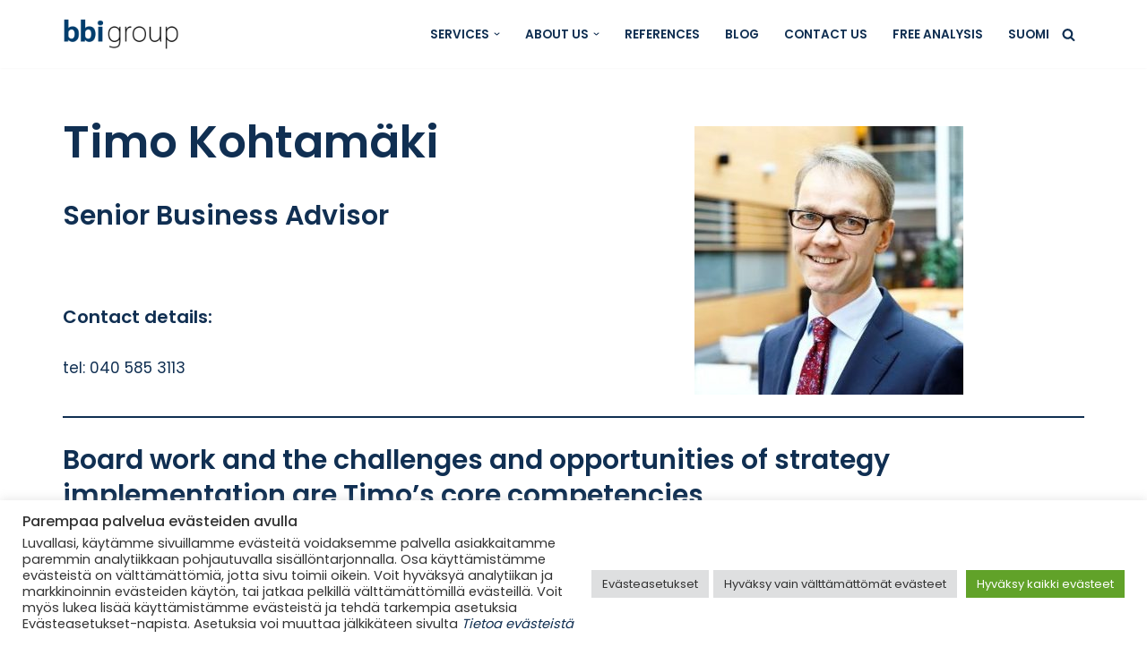

--- FILE ---
content_type: text/html; charset=utf-8
request_url: https://www.google.com/recaptcha/api2/anchor?ar=1&k=6LdhNlUkAAAAAPxm8l2zDTuA2dfZuQCuRMp7bMAU&co=aHR0cHM6Ly93d3cuYmJpLmZpOjQ0Mw..&hl=en&v=PoyoqOPhxBO7pBk68S4YbpHZ&size=invisible&anchor-ms=20000&execute-ms=30000&cb=lj30nsld2j6k
body_size: 48389
content:
<!DOCTYPE HTML><html dir="ltr" lang="en"><head><meta http-equiv="Content-Type" content="text/html; charset=UTF-8">
<meta http-equiv="X-UA-Compatible" content="IE=edge">
<title>reCAPTCHA</title>
<style type="text/css">
/* cyrillic-ext */
@font-face {
  font-family: 'Roboto';
  font-style: normal;
  font-weight: 400;
  font-stretch: 100%;
  src: url(//fonts.gstatic.com/s/roboto/v48/KFO7CnqEu92Fr1ME7kSn66aGLdTylUAMa3GUBHMdazTgWw.woff2) format('woff2');
  unicode-range: U+0460-052F, U+1C80-1C8A, U+20B4, U+2DE0-2DFF, U+A640-A69F, U+FE2E-FE2F;
}
/* cyrillic */
@font-face {
  font-family: 'Roboto';
  font-style: normal;
  font-weight: 400;
  font-stretch: 100%;
  src: url(//fonts.gstatic.com/s/roboto/v48/KFO7CnqEu92Fr1ME7kSn66aGLdTylUAMa3iUBHMdazTgWw.woff2) format('woff2');
  unicode-range: U+0301, U+0400-045F, U+0490-0491, U+04B0-04B1, U+2116;
}
/* greek-ext */
@font-face {
  font-family: 'Roboto';
  font-style: normal;
  font-weight: 400;
  font-stretch: 100%;
  src: url(//fonts.gstatic.com/s/roboto/v48/KFO7CnqEu92Fr1ME7kSn66aGLdTylUAMa3CUBHMdazTgWw.woff2) format('woff2');
  unicode-range: U+1F00-1FFF;
}
/* greek */
@font-face {
  font-family: 'Roboto';
  font-style: normal;
  font-weight: 400;
  font-stretch: 100%;
  src: url(//fonts.gstatic.com/s/roboto/v48/KFO7CnqEu92Fr1ME7kSn66aGLdTylUAMa3-UBHMdazTgWw.woff2) format('woff2');
  unicode-range: U+0370-0377, U+037A-037F, U+0384-038A, U+038C, U+038E-03A1, U+03A3-03FF;
}
/* math */
@font-face {
  font-family: 'Roboto';
  font-style: normal;
  font-weight: 400;
  font-stretch: 100%;
  src: url(//fonts.gstatic.com/s/roboto/v48/KFO7CnqEu92Fr1ME7kSn66aGLdTylUAMawCUBHMdazTgWw.woff2) format('woff2');
  unicode-range: U+0302-0303, U+0305, U+0307-0308, U+0310, U+0312, U+0315, U+031A, U+0326-0327, U+032C, U+032F-0330, U+0332-0333, U+0338, U+033A, U+0346, U+034D, U+0391-03A1, U+03A3-03A9, U+03B1-03C9, U+03D1, U+03D5-03D6, U+03F0-03F1, U+03F4-03F5, U+2016-2017, U+2034-2038, U+203C, U+2040, U+2043, U+2047, U+2050, U+2057, U+205F, U+2070-2071, U+2074-208E, U+2090-209C, U+20D0-20DC, U+20E1, U+20E5-20EF, U+2100-2112, U+2114-2115, U+2117-2121, U+2123-214F, U+2190, U+2192, U+2194-21AE, U+21B0-21E5, U+21F1-21F2, U+21F4-2211, U+2213-2214, U+2216-22FF, U+2308-230B, U+2310, U+2319, U+231C-2321, U+2336-237A, U+237C, U+2395, U+239B-23B7, U+23D0, U+23DC-23E1, U+2474-2475, U+25AF, U+25B3, U+25B7, U+25BD, U+25C1, U+25CA, U+25CC, U+25FB, U+266D-266F, U+27C0-27FF, U+2900-2AFF, U+2B0E-2B11, U+2B30-2B4C, U+2BFE, U+3030, U+FF5B, U+FF5D, U+1D400-1D7FF, U+1EE00-1EEFF;
}
/* symbols */
@font-face {
  font-family: 'Roboto';
  font-style: normal;
  font-weight: 400;
  font-stretch: 100%;
  src: url(//fonts.gstatic.com/s/roboto/v48/KFO7CnqEu92Fr1ME7kSn66aGLdTylUAMaxKUBHMdazTgWw.woff2) format('woff2');
  unicode-range: U+0001-000C, U+000E-001F, U+007F-009F, U+20DD-20E0, U+20E2-20E4, U+2150-218F, U+2190, U+2192, U+2194-2199, U+21AF, U+21E6-21F0, U+21F3, U+2218-2219, U+2299, U+22C4-22C6, U+2300-243F, U+2440-244A, U+2460-24FF, U+25A0-27BF, U+2800-28FF, U+2921-2922, U+2981, U+29BF, U+29EB, U+2B00-2BFF, U+4DC0-4DFF, U+FFF9-FFFB, U+10140-1018E, U+10190-1019C, U+101A0, U+101D0-101FD, U+102E0-102FB, U+10E60-10E7E, U+1D2C0-1D2D3, U+1D2E0-1D37F, U+1F000-1F0FF, U+1F100-1F1AD, U+1F1E6-1F1FF, U+1F30D-1F30F, U+1F315, U+1F31C, U+1F31E, U+1F320-1F32C, U+1F336, U+1F378, U+1F37D, U+1F382, U+1F393-1F39F, U+1F3A7-1F3A8, U+1F3AC-1F3AF, U+1F3C2, U+1F3C4-1F3C6, U+1F3CA-1F3CE, U+1F3D4-1F3E0, U+1F3ED, U+1F3F1-1F3F3, U+1F3F5-1F3F7, U+1F408, U+1F415, U+1F41F, U+1F426, U+1F43F, U+1F441-1F442, U+1F444, U+1F446-1F449, U+1F44C-1F44E, U+1F453, U+1F46A, U+1F47D, U+1F4A3, U+1F4B0, U+1F4B3, U+1F4B9, U+1F4BB, U+1F4BF, U+1F4C8-1F4CB, U+1F4D6, U+1F4DA, U+1F4DF, U+1F4E3-1F4E6, U+1F4EA-1F4ED, U+1F4F7, U+1F4F9-1F4FB, U+1F4FD-1F4FE, U+1F503, U+1F507-1F50B, U+1F50D, U+1F512-1F513, U+1F53E-1F54A, U+1F54F-1F5FA, U+1F610, U+1F650-1F67F, U+1F687, U+1F68D, U+1F691, U+1F694, U+1F698, U+1F6AD, U+1F6B2, U+1F6B9-1F6BA, U+1F6BC, U+1F6C6-1F6CF, U+1F6D3-1F6D7, U+1F6E0-1F6EA, U+1F6F0-1F6F3, U+1F6F7-1F6FC, U+1F700-1F7FF, U+1F800-1F80B, U+1F810-1F847, U+1F850-1F859, U+1F860-1F887, U+1F890-1F8AD, U+1F8B0-1F8BB, U+1F8C0-1F8C1, U+1F900-1F90B, U+1F93B, U+1F946, U+1F984, U+1F996, U+1F9E9, U+1FA00-1FA6F, U+1FA70-1FA7C, U+1FA80-1FA89, U+1FA8F-1FAC6, U+1FACE-1FADC, U+1FADF-1FAE9, U+1FAF0-1FAF8, U+1FB00-1FBFF;
}
/* vietnamese */
@font-face {
  font-family: 'Roboto';
  font-style: normal;
  font-weight: 400;
  font-stretch: 100%;
  src: url(//fonts.gstatic.com/s/roboto/v48/KFO7CnqEu92Fr1ME7kSn66aGLdTylUAMa3OUBHMdazTgWw.woff2) format('woff2');
  unicode-range: U+0102-0103, U+0110-0111, U+0128-0129, U+0168-0169, U+01A0-01A1, U+01AF-01B0, U+0300-0301, U+0303-0304, U+0308-0309, U+0323, U+0329, U+1EA0-1EF9, U+20AB;
}
/* latin-ext */
@font-face {
  font-family: 'Roboto';
  font-style: normal;
  font-weight: 400;
  font-stretch: 100%;
  src: url(//fonts.gstatic.com/s/roboto/v48/KFO7CnqEu92Fr1ME7kSn66aGLdTylUAMa3KUBHMdazTgWw.woff2) format('woff2');
  unicode-range: U+0100-02BA, U+02BD-02C5, U+02C7-02CC, U+02CE-02D7, U+02DD-02FF, U+0304, U+0308, U+0329, U+1D00-1DBF, U+1E00-1E9F, U+1EF2-1EFF, U+2020, U+20A0-20AB, U+20AD-20C0, U+2113, U+2C60-2C7F, U+A720-A7FF;
}
/* latin */
@font-face {
  font-family: 'Roboto';
  font-style: normal;
  font-weight: 400;
  font-stretch: 100%;
  src: url(//fonts.gstatic.com/s/roboto/v48/KFO7CnqEu92Fr1ME7kSn66aGLdTylUAMa3yUBHMdazQ.woff2) format('woff2');
  unicode-range: U+0000-00FF, U+0131, U+0152-0153, U+02BB-02BC, U+02C6, U+02DA, U+02DC, U+0304, U+0308, U+0329, U+2000-206F, U+20AC, U+2122, U+2191, U+2193, U+2212, U+2215, U+FEFF, U+FFFD;
}
/* cyrillic-ext */
@font-face {
  font-family: 'Roboto';
  font-style: normal;
  font-weight: 500;
  font-stretch: 100%;
  src: url(//fonts.gstatic.com/s/roboto/v48/KFO7CnqEu92Fr1ME7kSn66aGLdTylUAMa3GUBHMdazTgWw.woff2) format('woff2');
  unicode-range: U+0460-052F, U+1C80-1C8A, U+20B4, U+2DE0-2DFF, U+A640-A69F, U+FE2E-FE2F;
}
/* cyrillic */
@font-face {
  font-family: 'Roboto';
  font-style: normal;
  font-weight: 500;
  font-stretch: 100%;
  src: url(//fonts.gstatic.com/s/roboto/v48/KFO7CnqEu92Fr1ME7kSn66aGLdTylUAMa3iUBHMdazTgWw.woff2) format('woff2');
  unicode-range: U+0301, U+0400-045F, U+0490-0491, U+04B0-04B1, U+2116;
}
/* greek-ext */
@font-face {
  font-family: 'Roboto';
  font-style: normal;
  font-weight: 500;
  font-stretch: 100%;
  src: url(//fonts.gstatic.com/s/roboto/v48/KFO7CnqEu92Fr1ME7kSn66aGLdTylUAMa3CUBHMdazTgWw.woff2) format('woff2');
  unicode-range: U+1F00-1FFF;
}
/* greek */
@font-face {
  font-family: 'Roboto';
  font-style: normal;
  font-weight: 500;
  font-stretch: 100%;
  src: url(//fonts.gstatic.com/s/roboto/v48/KFO7CnqEu92Fr1ME7kSn66aGLdTylUAMa3-UBHMdazTgWw.woff2) format('woff2');
  unicode-range: U+0370-0377, U+037A-037F, U+0384-038A, U+038C, U+038E-03A1, U+03A3-03FF;
}
/* math */
@font-face {
  font-family: 'Roboto';
  font-style: normal;
  font-weight: 500;
  font-stretch: 100%;
  src: url(//fonts.gstatic.com/s/roboto/v48/KFO7CnqEu92Fr1ME7kSn66aGLdTylUAMawCUBHMdazTgWw.woff2) format('woff2');
  unicode-range: U+0302-0303, U+0305, U+0307-0308, U+0310, U+0312, U+0315, U+031A, U+0326-0327, U+032C, U+032F-0330, U+0332-0333, U+0338, U+033A, U+0346, U+034D, U+0391-03A1, U+03A3-03A9, U+03B1-03C9, U+03D1, U+03D5-03D6, U+03F0-03F1, U+03F4-03F5, U+2016-2017, U+2034-2038, U+203C, U+2040, U+2043, U+2047, U+2050, U+2057, U+205F, U+2070-2071, U+2074-208E, U+2090-209C, U+20D0-20DC, U+20E1, U+20E5-20EF, U+2100-2112, U+2114-2115, U+2117-2121, U+2123-214F, U+2190, U+2192, U+2194-21AE, U+21B0-21E5, U+21F1-21F2, U+21F4-2211, U+2213-2214, U+2216-22FF, U+2308-230B, U+2310, U+2319, U+231C-2321, U+2336-237A, U+237C, U+2395, U+239B-23B7, U+23D0, U+23DC-23E1, U+2474-2475, U+25AF, U+25B3, U+25B7, U+25BD, U+25C1, U+25CA, U+25CC, U+25FB, U+266D-266F, U+27C0-27FF, U+2900-2AFF, U+2B0E-2B11, U+2B30-2B4C, U+2BFE, U+3030, U+FF5B, U+FF5D, U+1D400-1D7FF, U+1EE00-1EEFF;
}
/* symbols */
@font-face {
  font-family: 'Roboto';
  font-style: normal;
  font-weight: 500;
  font-stretch: 100%;
  src: url(//fonts.gstatic.com/s/roboto/v48/KFO7CnqEu92Fr1ME7kSn66aGLdTylUAMaxKUBHMdazTgWw.woff2) format('woff2');
  unicode-range: U+0001-000C, U+000E-001F, U+007F-009F, U+20DD-20E0, U+20E2-20E4, U+2150-218F, U+2190, U+2192, U+2194-2199, U+21AF, U+21E6-21F0, U+21F3, U+2218-2219, U+2299, U+22C4-22C6, U+2300-243F, U+2440-244A, U+2460-24FF, U+25A0-27BF, U+2800-28FF, U+2921-2922, U+2981, U+29BF, U+29EB, U+2B00-2BFF, U+4DC0-4DFF, U+FFF9-FFFB, U+10140-1018E, U+10190-1019C, U+101A0, U+101D0-101FD, U+102E0-102FB, U+10E60-10E7E, U+1D2C0-1D2D3, U+1D2E0-1D37F, U+1F000-1F0FF, U+1F100-1F1AD, U+1F1E6-1F1FF, U+1F30D-1F30F, U+1F315, U+1F31C, U+1F31E, U+1F320-1F32C, U+1F336, U+1F378, U+1F37D, U+1F382, U+1F393-1F39F, U+1F3A7-1F3A8, U+1F3AC-1F3AF, U+1F3C2, U+1F3C4-1F3C6, U+1F3CA-1F3CE, U+1F3D4-1F3E0, U+1F3ED, U+1F3F1-1F3F3, U+1F3F5-1F3F7, U+1F408, U+1F415, U+1F41F, U+1F426, U+1F43F, U+1F441-1F442, U+1F444, U+1F446-1F449, U+1F44C-1F44E, U+1F453, U+1F46A, U+1F47D, U+1F4A3, U+1F4B0, U+1F4B3, U+1F4B9, U+1F4BB, U+1F4BF, U+1F4C8-1F4CB, U+1F4D6, U+1F4DA, U+1F4DF, U+1F4E3-1F4E6, U+1F4EA-1F4ED, U+1F4F7, U+1F4F9-1F4FB, U+1F4FD-1F4FE, U+1F503, U+1F507-1F50B, U+1F50D, U+1F512-1F513, U+1F53E-1F54A, U+1F54F-1F5FA, U+1F610, U+1F650-1F67F, U+1F687, U+1F68D, U+1F691, U+1F694, U+1F698, U+1F6AD, U+1F6B2, U+1F6B9-1F6BA, U+1F6BC, U+1F6C6-1F6CF, U+1F6D3-1F6D7, U+1F6E0-1F6EA, U+1F6F0-1F6F3, U+1F6F7-1F6FC, U+1F700-1F7FF, U+1F800-1F80B, U+1F810-1F847, U+1F850-1F859, U+1F860-1F887, U+1F890-1F8AD, U+1F8B0-1F8BB, U+1F8C0-1F8C1, U+1F900-1F90B, U+1F93B, U+1F946, U+1F984, U+1F996, U+1F9E9, U+1FA00-1FA6F, U+1FA70-1FA7C, U+1FA80-1FA89, U+1FA8F-1FAC6, U+1FACE-1FADC, U+1FADF-1FAE9, U+1FAF0-1FAF8, U+1FB00-1FBFF;
}
/* vietnamese */
@font-face {
  font-family: 'Roboto';
  font-style: normal;
  font-weight: 500;
  font-stretch: 100%;
  src: url(//fonts.gstatic.com/s/roboto/v48/KFO7CnqEu92Fr1ME7kSn66aGLdTylUAMa3OUBHMdazTgWw.woff2) format('woff2');
  unicode-range: U+0102-0103, U+0110-0111, U+0128-0129, U+0168-0169, U+01A0-01A1, U+01AF-01B0, U+0300-0301, U+0303-0304, U+0308-0309, U+0323, U+0329, U+1EA0-1EF9, U+20AB;
}
/* latin-ext */
@font-face {
  font-family: 'Roboto';
  font-style: normal;
  font-weight: 500;
  font-stretch: 100%;
  src: url(//fonts.gstatic.com/s/roboto/v48/KFO7CnqEu92Fr1ME7kSn66aGLdTylUAMa3KUBHMdazTgWw.woff2) format('woff2');
  unicode-range: U+0100-02BA, U+02BD-02C5, U+02C7-02CC, U+02CE-02D7, U+02DD-02FF, U+0304, U+0308, U+0329, U+1D00-1DBF, U+1E00-1E9F, U+1EF2-1EFF, U+2020, U+20A0-20AB, U+20AD-20C0, U+2113, U+2C60-2C7F, U+A720-A7FF;
}
/* latin */
@font-face {
  font-family: 'Roboto';
  font-style: normal;
  font-weight: 500;
  font-stretch: 100%;
  src: url(//fonts.gstatic.com/s/roboto/v48/KFO7CnqEu92Fr1ME7kSn66aGLdTylUAMa3yUBHMdazQ.woff2) format('woff2');
  unicode-range: U+0000-00FF, U+0131, U+0152-0153, U+02BB-02BC, U+02C6, U+02DA, U+02DC, U+0304, U+0308, U+0329, U+2000-206F, U+20AC, U+2122, U+2191, U+2193, U+2212, U+2215, U+FEFF, U+FFFD;
}
/* cyrillic-ext */
@font-face {
  font-family: 'Roboto';
  font-style: normal;
  font-weight: 900;
  font-stretch: 100%;
  src: url(//fonts.gstatic.com/s/roboto/v48/KFO7CnqEu92Fr1ME7kSn66aGLdTylUAMa3GUBHMdazTgWw.woff2) format('woff2');
  unicode-range: U+0460-052F, U+1C80-1C8A, U+20B4, U+2DE0-2DFF, U+A640-A69F, U+FE2E-FE2F;
}
/* cyrillic */
@font-face {
  font-family: 'Roboto';
  font-style: normal;
  font-weight: 900;
  font-stretch: 100%;
  src: url(//fonts.gstatic.com/s/roboto/v48/KFO7CnqEu92Fr1ME7kSn66aGLdTylUAMa3iUBHMdazTgWw.woff2) format('woff2');
  unicode-range: U+0301, U+0400-045F, U+0490-0491, U+04B0-04B1, U+2116;
}
/* greek-ext */
@font-face {
  font-family: 'Roboto';
  font-style: normal;
  font-weight: 900;
  font-stretch: 100%;
  src: url(//fonts.gstatic.com/s/roboto/v48/KFO7CnqEu92Fr1ME7kSn66aGLdTylUAMa3CUBHMdazTgWw.woff2) format('woff2');
  unicode-range: U+1F00-1FFF;
}
/* greek */
@font-face {
  font-family: 'Roboto';
  font-style: normal;
  font-weight: 900;
  font-stretch: 100%;
  src: url(//fonts.gstatic.com/s/roboto/v48/KFO7CnqEu92Fr1ME7kSn66aGLdTylUAMa3-UBHMdazTgWw.woff2) format('woff2');
  unicode-range: U+0370-0377, U+037A-037F, U+0384-038A, U+038C, U+038E-03A1, U+03A3-03FF;
}
/* math */
@font-face {
  font-family: 'Roboto';
  font-style: normal;
  font-weight: 900;
  font-stretch: 100%;
  src: url(//fonts.gstatic.com/s/roboto/v48/KFO7CnqEu92Fr1ME7kSn66aGLdTylUAMawCUBHMdazTgWw.woff2) format('woff2');
  unicode-range: U+0302-0303, U+0305, U+0307-0308, U+0310, U+0312, U+0315, U+031A, U+0326-0327, U+032C, U+032F-0330, U+0332-0333, U+0338, U+033A, U+0346, U+034D, U+0391-03A1, U+03A3-03A9, U+03B1-03C9, U+03D1, U+03D5-03D6, U+03F0-03F1, U+03F4-03F5, U+2016-2017, U+2034-2038, U+203C, U+2040, U+2043, U+2047, U+2050, U+2057, U+205F, U+2070-2071, U+2074-208E, U+2090-209C, U+20D0-20DC, U+20E1, U+20E5-20EF, U+2100-2112, U+2114-2115, U+2117-2121, U+2123-214F, U+2190, U+2192, U+2194-21AE, U+21B0-21E5, U+21F1-21F2, U+21F4-2211, U+2213-2214, U+2216-22FF, U+2308-230B, U+2310, U+2319, U+231C-2321, U+2336-237A, U+237C, U+2395, U+239B-23B7, U+23D0, U+23DC-23E1, U+2474-2475, U+25AF, U+25B3, U+25B7, U+25BD, U+25C1, U+25CA, U+25CC, U+25FB, U+266D-266F, U+27C0-27FF, U+2900-2AFF, U+2B0E-2B11, U+2B30-2B4C, U+2BFE, U+3030, U+FF5B, U+FF5D, U+1D400-1D7FF, U+1EE00-1EEFF;
}
/* symbols */
@font-face {
  font-family: 'Roboto';
  font-style: normal;
  font-weight: 900;
  font-stretch: 100%;
  src: url(//fonts.gstatic.com/s/roboto/v48/KFO7CnqEu92Fr1ME7kSn66aGLdTylUAMaxKUBHMdazTgWw.woff2) format('woff2');
  unicode-range: U+0001-000C, U+000E-001F, U+007F-009F, U+20DD-20E0, U+20E2-20E4, U+2150-218F, U+2190, U+2192, U+2194-2199, U+21AF, U+21E6-21F0, U+21F3, U+2218-2219, U+2299, U+22C4-22C6, U+2300-243F, U+2440-244A, U+2460-24FF, U+25A0-27BF, U+2800-28FF, U+2921-2922, U+2981, U+29BF, U+29EB, U+2B00-2BFF, U+4DC0-4DFF, U+FFF9-FFFB, U+10140-1018E, U+10190-1019C, U+101A0, U+101D0-101FD, U+102E0-102FB, U+10E60-10E7E, U+1D2C0-1D2D3, U+1D2E0-1D37F, U+1F000-1F0FF, U+1F100-1F1AD, U+1F1E6-1F1FF, U+1F30D-1F30F, U+1F315, U+1F31C, U+1F31E, U+1F320-1F32C, U+1F336, U+1F378, U+1F37D, U+1F382, U+1F393-1F39F, U+1F3A7-1F3A8, U+1F3AC-1F3AF, U+1F3C2, U+1F3C4-1F3C6, U+1F3CA-1F3CE, U+1F3D4-1F3E0, U+1F3ED, U+1F3F1-1F3F3, U+1F3F5-1F3F7, U+1F408, U+1F415, U+1F41F, U+1F426, U+1F43F, U+1F441-1F442, U+1F444, U+1F446-1F449, U+1F44C-1F44E, U+1F453, U+1F46A, U+1F47D, U+1F4A3, U+1F4B0, U+1F4B3, U+1F4B9, U+1F4BB, U+1F4BF, U+1F4C8-1F4CB, U+1F4D6, U+1F4DA, U+1F4DF, U+1F4E3-1F4E6, U+1F4EA-1F4ED, U+1F4F7, U+1F4F9-1F4FB, U+1F4FD-1F4FE, U+1F503, U+1F507-1F50B, U+1F50D, U+1F512-1F513, U+1F53E-1F54A, U+1F54F-1F5FA, U+1F610, U+1F650-1F67F, U+1F687, U+1F68D, U+1F691, U+1F694, U+1F698, U+1F6AD, U+1F6B2, U+1F6B9-1F6BA, U+1F6BC, U+1F6C6-1F6CF, U+1F6D3-1F6D7, U+1F6E0-1F6EA, U+1F6F0-1F6F3, U+1F6F7-1F6FC, U+1F700-1F7FF, U+1F800-1F80B, U+1F810-1F847, U+1F850-1F859, U+1F860-1F887, U+1F890-1F8AD, U+1F8B0-1F8BB, U+1F8C0-1F8C1, U+1F900-1F90B, U+1F93B, U+1F946, U+1F984, U+1F996, U+1F9E9, U+1FA00-1FA6F, U+1FA70-1FA7C, U+1FA80-1FA89, U+1FA8F-1FAC6, U+1FACE-1FADC, U+1FADF-1FAE9, U+1FAF0-1FAF8, U+1FB00-1FBFF;
}
/* vietnamese */
@font-face {
  font-family: 'Roboto';
  font-style: normal;
  font-weight: 900;
  font-stretch: 100%;
  src: url(//fonts.gstatic.com/s/roboto/v48/KFO7CnqEu92Fr1ME7kSn66aGLdTylUAMa3OUBHMdazTgWw.woff2) format('woff2');
  unicode-range: U+0102-0103, U+0110-0111, U+0128-0129, U+0168-0169, U+01A0-01A1, U+01AF-01B0, U+0300-0301, U+0303-0304, U+0308-0309, U+0323, U+0329, U+1EA0-1EF9, U+20AB;
}
/* latin-ext */
@font-face {
  font-family: 'Roboto';
  font-style: normal;
  font-weight: 900;
  font-stretch: 100%;
  src: url(//fonts.gstatic.com/s/roboto/v48/KFO7CnqEu92Fr1ME7kSn66aGLdTylUAMa3KUBHMdazTgWw.woff2) format('woff2');
  unicode-range: U+0100-02BA, U+02BD-02C5, U+02C7-02CC, U+02CE-02D7, U+02DD-02FF, U+0304, U+0308, U+0329, U+1D00-1DBF, U+1E00-1E9F, U+1EF2-1EFF, U+2020, U+20A0-20AB, U+20AD-20C0, U+2113, U+2C60-2C7F, U+A720-A7FF;
}
/* latin */
@font-face {
  font-family: 'Roboto';
  font-style: normal;
  font-weight: 900;
  font-stretch: 100%;
  src: url(//fonts.gstatic.com/s/roboto/v48/KFO7CnqEu92Fr1ME7kSn66aGLdTylUAMa3yUBHMdazQ.woff2) format('woff2');
  unicode-range: U+0000-00FF, U+0131, U+0152-0153, U+02BB-02BC, U+02C6, U+02DA, U+02DC, U+0304, U+0308, U+0329, U+2000-206F, U+20AC, U+2122, U+2191, U+2193, U+2212, U+2215, U+FEFF, U+FFFD;
}

</style>
<link rel="stylesheet" type="text/css" href="https://www.gstatic.com/recaptcha/releases/PoyoqOPhxBO7pBk68S4YbpHZ/styles__ltr.css">
<script nonce="-1xjEnMyrimTsJavoukwag" type="text/javascript">window['__recaptcha_api'] = 'https://www.google.com/recaptcha/api2/';</script>
<script type="text/javascript" src="https://www.gstatic.com/recaptcha/releases/PoyoqOPhxBO7pBk68S4YbpHZ/recaptcha__en.js" nonce="-1xjEnMyrimTsJavoukwag">
      
    </script></head>
<body><div id="rc-anchor-alert" class="rc-anchor-alert"></div>
<input type="hidden" id="recaptcha-token" value="[base64]">
<script type="text/javascript" nonce="-1xjEnMyrimTsJavoukwag">
      recaptcha.anchor.Main.init("[\x22ainput\x22,[\x22bgdata\x22,\x22\x22,\[base64]/[base64]/[base64]/[base64]/[base64]/UltsKytdPUU6KEU8MjA0OD9SW2wrK109RT4+NnwxOTI6KChFJjY0NTEyKT09NTUyOTYmJk0rMTxjLmxlbmd0aCYmKGMuY2hhckNvZGVBdChNKzEpJjY0NTEyKT09NTYzMjA/[base64]/[base64]/[base64]/[base64]/[base64]/[base64]/[base64]\x22,\[base64]\\u003d\x22,\x22JMK7f8Koa2lII8KGNHV2YBTCvC7DnAZ1I8Obw7rDqMO+w5kAD3zDgmYkwqDDpTnCh1BvworDhsKKHQDDnUPCjsOWNmPDqEvCrcOhD8OrW8K+w7fDpsKAwps8w53Ct8OdfR7CqTDCiHfCjUNew6HDhEAoTmwHOMOfecK5w73DvMKaEsONwoEGJMOTwr/DgMKGw4TDpsKgwpfCpQXCnBrCiVl/MHHDpSvClCnCosOlIcKffVIvEFvChMOYPEnDtsOuw7LDuMOlDR4lwqfDhTbDvcK8w75Dw4oqBsKzEMKkYMK8BTfDknPCrMOqNH1bw7d5wqp0woXDqmYpfkc+HcOrw6FJZDHCjcK9SsKmF8Khw6pfw6PDiT3CmknCqB/DgMKFEsKGGXpvGCxKQ8KfCMOwIcOHJ2QTw4/Ctn/Dm8OGQsKFwpvCq8OzwrpoWsK8wo3CjibCtMKBwprCoRV7wrNOw6jCrsKcw5rCim3DpR84wrvChsKqw4IMwr/Dmy0ewpvCv2xJNcO/LMOnw7RUw6lmw6jCssOKECBmw6xfw5fCiX7DkFnDq1HDk1o+w5lyVcKcQW/DigoCdUIKWcKEwrzCog5lw7jDsMO7w5zDuWFHNWUkw7zDonrDn0UvCC5fTsK7wpYEesOJw57DhAsCDMOQwrvCkMKyc8OfOcOjwphKWsOGHRgLSMOyw7XCvcKxwrFrw7s7X37ChibDv8KAw5bDvcOhIz17YWoLE1XDjUPCpi/DnChawpTChmjCkjbCkMKgw6cCwpYlMX9NAMOAw63Dhx4kwpPCrBV6wqrCs20Xw4UGw6BLw6kOwrfCpMOfLsOswqlEaUphw5PDjF/[base64]/[base64]/Du8KVIxswCzPDicKITB/[base64]/[base64]/w6piw60IACQhw7fDo8KQYsOYUcKxwp4owpLDpmbDr8K7KCzDmy/CqsO9w71sMyHCgkJJwqdLw4UZNWXCt8Ozwq94ClrDg8KnXgnDj2cFwr/CmGDCjGDDojMEw7HDu0XDpl8gBT1OwoHCtznCicOObhVrNcONB3zDusOqwrDCsCfCmMKvXWtyw69mwoVZfTXCoiPDvcKRw68/wrfCokzDrjxnw6DDhENISUMUwotyw4nDiMOgwrQww7d+PMOaSkVFEyZdMVXCrsKuw7QZwoM6w6/[base64]/CrMKfIMKXeyBmNy/[base64]/[base64]/Dv3PDvsO9wpkVUsKYcsKYw6tDMsKpJ8OMw4HCvUDCjsO9w48lScODcB0WCcOAw6HCt8OBw5XDg11Uw5d+wq/CnSIiKig7w6fCnyLDv38ANx8iDQkgw53DkhYgUQJNVsKXw6Yhw6nCqsOaRcO7wrFtEsKIOMKzXFhuw6/[base64]/CnRkrw53CliPDhEh2w5zCnjnDiWsHw7jDgGcow4o9w4jDjRHCtDYRw5vCi1xqDF5ieBjDoi4lUMOOS1zDtsOsZMKPwoV6C8Ouwq/DkcOBwrfCggnDnSsGIAJJMk0Kw47DmRd9dyfCvU96wqDDiMOyw7RhNsOgwpHDkVUvGMKSOi7Dj1nCvVsbwqHCtsKYNCx/w4/[base64]/CjsOUw79fciDCmXF2wphCw7dnw4dHd8OgAxkMwqHCicKPw6HDrx/CghzCjn3CoEjCgDBzc8OjGnlsJcKJwqHDjg4gw63CoFXDrMKIN8KZNFXDi8KUw5TCtzjDgiEgw4/CjSYOVBV8wqFJT8OKGcK5wrfCrG/DnnHCqcKMC8KlCScNfjImwrzDgcK9wrfDvkUfdFfDnjZ5UcOcfCAoTyPDoR/DkCgjw7U2wqwPO8K7w7xgwpYEwrc8K8OBeUduAQfCsXrClBkLXj4BVSXDn8KUwolow5fDs8OUwohAwqnCj8OKNDtlw7/[base64]/[base64]/[base64]/[base64]/DkRnDlzvCiAnCt8O2BcOXIMOAPsK2WlrCnUJ/[base64]/[base64]/[base64]/DoVjCs8Ozw54UA0/DhxvCoMOYw5fDnw4DUMOUwpNZw4R2wpsJPUdLOh5Fw6PDvB9XPcKHwoEewpx2worDpcKdw4/[base64]/w4o3csKkwqzCvMO/WcO7akrChEc8RiZkZX/Cgl7Cq8KKehA/[base64]/CosOdXcKlW3XCksOEwpBNw6wyXMO4w57DgwrCt8KlXRxTwog8wqzCkQXCrSHCiTInwpcSOx3CgcK/[base64]/CvxVUWD/Dnj9qwpUtwoLDvWJRw6heFMOsY3YOQsO6w6QvwppqeCl+B8O3w4IVRcKSfMKQWMOPZyLCoMOww696w7nDi8Ofw63DocOdaifDv8KVMcO9MsKvHGTDhgHDtsO7w4fCjcObwph7wqDDicKAw4XCtMOHAXNCO8KQwo1gw5jCni1iUzrDqGsnF8OCw57Dq8KFw6I/V8K2AMOwVsOEw47Crg5uBcO8w4fCr3vDv8OBHSA2wp/CsjYrQsKxXmrCt8Ogw4MjwoIWwr7DuC8Qw4vDncOBwqfDpU5nw4zDrMKECztxwovCr8K8aMK2wrYLVVBxw74Wwp7DnigPwrPCo3BXch7CqCXDg3jCnMKDJMONw4Q9dyjDlhbDiFvDmz3Dr11lwrJHwo8Ww6/CkiTDvAHCm8OCPUzCtH3Dm8KMAcK7ZRxuET3DnFEbw5bCpcKYw7XDjcOmwpDDg2TCiXTDjljDtxXDtMK9S8KawrsIwr5ed2MpwqTCo0l6w4srKXNkw7RPC8OVEwnCuHVxwqIMTsK/[base64]/[base64]/ChChpOE7CjzZ3GRhQCsKLw6zDuzjDlcKRQkQtwoxcwrfDpWArGMOaGAHDnwsDw4/CkkgBBcOqw5rChi1vQDrCucK+TzQVXg/CpHh+wplMw7QWI1law4IcJsOeUcK+Im42H0RUw7rDvMKxT03DpiMfWirCuyZxQMKlV8K8w6RoG3hRw4srw63CqBDCicK/wqZbREfDisOfd2jCqV4WwoQpTxtSEnlEwpDDg8KAw5nCl8KVw6HDqUDCmkN6LcO6wodIcsKfKknCsU5bwrjCm8Knwq7Dt8OXw4zDrinCqA/DrsO1wpAHwqXDnMObTGIOTMKZw4bDkHLDsGHCjw3Cu8KxIzBQAl4EQxBcwqMzwptNw6PCtsOswqxXw4/Ci1vCj2HCrgZpKMOpNwJMWMKGCsK+w5DDi8KUWRREwqbDm8OIwrBFwrTCtsKiV2jDn8OBQCvDh3sdwowXY8KpJRVgw4Y/[base64]/[base64]/DgsKFw6VOw6dVb1l3wrzDr8Oyw4bCjcOEwr3DocKVwrAawoZUOcKNTsOLw5bCk8K5w6LCicKNwogPw47DvilWR04rQsOgw7YYw4/[base64]/w61xwr3Cr8Oce8OWw5TCnGfDp1DDisK4esKqYBNOw4/CpMK3woDDl0hiw7fCpsOqw4hoOcK2O8OQLMOZYgB4VsKZw6jCsE8+SsOYVHkeQyPCgUbDk8KnRnk2w4vDmlZCwrhoFCXDkCJKwrPCvjDDqlFjVBtjwq/Cm1lnHcO8wrxOwrzDnw89w6fCmyJ4RMO3fcKgRMOpKMOjNGXDqD9Rw7fDgzrDmSBwRMKOw7cSwpLDp8OyXsOSGkzDh8OpYMKjcMKPw5PDk8KFOThGdcOXw63Cs3XClWEXwoMwTsOiwpnCgcOGJiYBX8Ogw6DDgVMTbcKuw6TCgk7Dt8Okw7NeW2Fjwp/Dv27ClcOnw5F7wpLDp8OhwofDlk1SZzfCpMK6AMK/wrLCqcKMwp4ww6HCi8KxAHrDhMKNaxDCgcKbay/[base64]/CuMODfsOhBMOKR8OyShRHXUU1wrNdIcKcw7jCv10Dw5NGw6LDtcKVacK5w7wKw5PDs0vCizowCB3DrXbCpSk3w5Jqw65NfGTCjsKjw6vCrcKSw60Xwq/[base64]/E8Orw6Fzwo/CqcKRwqfCjS/DicKrccKew6/DjMK4U8O4wrTCnkjDh8OLFmDDgHAMUMK5wprChcKDdQ1nw4pdwrEKNn46XsOtwrnDpMKlwrLClQjCrcOhw7x3HhjCgMKyaMKgw4TCtgA/wqzCh8Otw4EpLMORwqhzacKPBy/Ch8O2AwXCnGzCkCLDgiTDq8OBw5YqwrTDqU5oCz9Qw4DDjUzCjk1eA1sCJsOQS8K0TS7DhMOMEnpIZnvDvxzDjsO7w70DwqjDv8KDwq89w5c/w4vCgSLDj8OfaHDCpALCrVMhwpbDlcKWw4I+UMKBw6PDmllnw6PDpcKQwr1SwoDCrDpdGsO1ax7DjcK3BsOdw50ow6Q+Q0rDg8KPfiXCl2kVw7MecsK0wqHDvSbDlMK0wqdzw7jDrTQLwoYBw5/DtRbDhF/Dp8Kzw6nCqCHDs8Kvwr/ChMOrwrsxw7/DgTZJamxGwpFJesKCZcK4N8KUwpt1STfCpn3Dry7DisKKKGTDocKRwo7CkglAw4vCisOsPwvClGd1QsOKTFHDhww4Qk1/CcOOJEsVb2fDrEPDjGfDvsKxw73Dm8K8SMOkN1PDjcO1fG50TcKXw7BZJRvDq1AcEcKhw5PCkMOzfsOmwqvChEfDkMK3w40pwo/[base64]/DqsO8w6Atwo1mwpURMAzDrFbCuMKlKGVpw73CiBjCkcKHwo4/f8OPw6zClVstZsK0F1TCpcODVsO4w4IIw4Fnw7lew4spP8O/ZXwOwpNBwp7CrMOpYSo0w5vCsDU9GsKVw7PCsMOxw4gGUUHCjMKQa8ObPGDDgHXDnRrCrsKyG2nDmV/CiRDDisK6worDjGZKXCkcKB1YfMO9XMOtw6nClDrCh2kTw5rDilJKLwXDvTrDk8KCwrPCvHRDT8K+w61Sw55lwqPCvcKdw6czGMOJAS5nwoM7w5zDkcK/Rx1xFiQmwphqwolfw5vCnkbCrsONwrwzKsOFwoLCik7Clh7DiMKhaC3DmDlNPjTDosK8QhQZaQnDlcKNTVNHWcOnw7RrAcOHw6jCpAfDlQ9Uw7t4eWVow5Q1dVbDg1zDqw/[base64]/DgiLCvi1xw67DlAPDqg1fw43CnVLCpkk2w6jCrRnDpsO0MsOTWMKrwqfDsTvCqcOQIsKIU3BMw6jDjG/Cm8Owwo3DlsKbQcOKwo/DoSZbF8KYw7TDn8KBSMOcw7zCosO9OcKkw6Znw6BTcjU/[base64]/[base64]/Dt1AOXMOOw4HDhUgabWUdworDr1oSwp7CnG09RFAvFcOBfgRaw4PCq0zClsK5IMO7w4bCsWQRwoNPRio1TH/DuMORw5FVwpjDt8OuAWNjN8KJRDrCsUvCrMK4R3wJSGLCgcK3egd1ZzMVw5Y1w4LDumvDo8OjH8OdRknDvsOHLAnDpsKHAjkew5fCvH/Dt8ONw4jCnMK/wo00wqrDsMORfQnDhFbDk1FewoAvwpjDgDdJw77CnzjCkDpFw4zDiXsgMMOKw5bCiirDhgxdwrk8w53CkcKaw4VfHHx3AcK8A8KlGMOvwrxHwr7DisK/w4cRFwAfCcKWBBUPFX8zwofCjzfCqxluQhAmw6DCqhRgwqDCvllBw77DngnDu8KrCsK7CVBKw7/ClcKDwp3Ck8Ohw67DisKxwoPDoMOdw4fDuGbDhjAsw4pDwoTDiGbDosKrBW8CZywGwr4iB3BZwq0yDcOkJ25GbHHCm8Kxw4TCo8K2wp91wrV6w51KI0rCjyXCmMK/fgRXwpp/V8OmZMKiwq1kdcKDwrBzw4o4Whopwqt4wowIUsObckHCqy/[base64]/DrVokwolEwrhaAywKDsO6wqZBEAvCoQ3Dt040w7cNfz7Cj8KwJArDmcOmZWDCmsKCwrVGNV1fbxQEEzvCj8K3w5DDvGfDr8OPWMOhw78YwrsjDsOJwoBhw43CqMKaRMO1wopgwrhTesO5PsOxw7khI8KFAMO6wplKwqt4fgdbcmkOdsKIwoXDtS/CqEwmS0fDkcKcw5DDqsK1wqvCmcKuESMrw6UhBMO4KkvDnsKCw7tpwpjCssOoDsONwpbCmlM3woDCg8OMw49mIBpLwovDosK8fSVoTHPDicKWwpHDj0pCMsKow6/[base64]/[base64]/wpnCkMKGJsKPDg0nf2HCt8OKVsOnTsOJcXsvGU/Dp8KZQsOpw4bDvn/DlWFxaXrCtB4PfFQSw7nDnX3DpS/DsX3CqsOYwpHCksOIGsOhP8OewqlzW21dIcK9wonCvsKka8OQLVVjI8Ofw6gaw5/DrWZwwofDksOrwrYAwpBmw4TDrybCn1rDpR/DsMK5acKQCQ1owoLCgFrDsiZ3TEXCr3/Cs8OMwpDCsMOuQTk/wrHCg8K4Mn7DkMO6wqpMw7MdJsK+J8OceMKNwpteHMOjwqkswoXCnUZTDippAcO+w6Z8a8KJTTA+aEclb8OyX8Obwq1Bw6Uiw51GSsO3N8KLGcOnVFrCrghGw41ew5bCvMKLUS1IacKEwpg2M0DCtk7Cp2LDlz9HaAzCsjo1VsKaJ8KKW33DhcK/wrHClBrDncOowqY5Vhpgw4Juw67CgTFtw6rCigUucxzCscKcFj8bw5NDwpxlw6zDmg8gwp7DiMO5eBcTHVNTw78cw4rDpCwiFMOtCRl0w7vCtcO5TsKLOX/ChcOMO8KSwp7Do8OLHi57XVQPw5DChBIPwpLCkcO1wrvCkcObEz7DnVZUX3w1w4/[base64]/PsOZcMKFwq83w5UGwpXDrWpUH3TCtXcIw7Z/L3hJFsKrw6vDsTU5fFPDo2PCscOZecOCw67Dn8OSYBUHND92XxvCk2vCmQvCgVdCw6F0w6wvwrl/[base64]/Dt2UBEwlEwoE+wqnDjcKrw4zDtcKxw5HDiMKDVsOAwpDDnHgwEsKcVcK/wpN+w6LDvMOLWmzDrMO3KinDrMOhbsOCIAx9w5vCri7DqnfDncKZw5PDusKQcmBVO8Oow6xGQk5cwq/DtTwNTcK+w4PCmMKOAFfDjRxkXE3DmAHCocKhwqjCnl3CqMOew4XDr2fDlRTDhHkBecOzLEM2PVPDrDgDVE0/[base64]/Dt8KaJcOnfW3ChGNQGwLCnhnCv1tHK8OeYGd5w5XDrArCtsK7wp8Dw7towozDhMORw6ZwRUDDncOnwrDDp2zDjMKvXcKBw5PDmULCmWPDkcOwwonDoDZTB8KQAjnCvzHCq8Orw5bCkyUie2jCoWnCo8OZD8Opw4fDvAPDv2/CgAE2w4nCj8KZCXfCoyESWz/DvsO9fsKtAFvDmR/DrcObVcKiRsKHw6LDrEN1w5fCs8K7TC8Aw43CoT/Dkk55wpFlwpTDo2FQNS/CnBbCuV8/AFbCiD/CiAvDqyHDkhcbH19uB3/DvRIuEGIEw51JTsO0XXEla1rDr205wr1vB8OwaMKnQHdzYsO9wp/CqXtgXcK/acO/NsOmw6Y/[base64]/Dl8OZw75PDsO4JDgFwpQlQcK5w67DpB8vwonDjDg+wocUwpzDl8O7wqLChMOyw7nDoHx1woLCoh4vJDzCuMKFw5kgPmhYKGvCoS/Cu0x/[base64]/EcOYW1YlwqfDrMKtw5rDmcOxwqAlw6PDi8O0fcK0w7vCscOdaBd6w4rCoUTCoxDCiWfCuhXCllXCjXELQlAswo5fw4DDgmxqwo/Ci8OdwrbDj8OewpczwrAuGsOEwpFREgMcw7wkZ8O2wqs/wogYACYZw44MegzCvMOmODlkwrDDvynCosK9wo7CpcKRwo3DhcK7GcKcVcKPwrw2KQAZHyPCisKkUMO+acKSAMKCwprDmRzCjwXDj1dcaXBTH8KseBLCrRXDtX/[base64]/[base64]/NcOQw5fDo2UtBcOJO8KWwqXCr0tdLwXDtsK3IynCgiIFLcObw63Dq8OFawvDgUDCnsK+GcKoDXrDsMOibMOewojDk0dQwrTDucKZYsKKWsKUwrjCvjEMTh3DqV7Cmi1QwrgPw4fCqcO3N8KhScOBwqNWJDN+wr/Cm8O5w4vDusOiw7IXIgUbIsOPdsKxwphtcR5OwqR5w6TDucKaw5Azw4HDtwd/[base64]/Cv0ozwobCsn1vRsOIwpohK8KME0YxasOJw4fDhcOIwo3Ct1rCsMKdwoLDpXDDulfCqj3Dm8K1LmXCvTbDlS3DqwZHwp12wo8swpDDrCQTwqbCjCZaw7nDtUnCqG/[base64]/Dv8O5w5HDqj7CuWccw5ByR2jCixRHQcOlw7wKw7nDlcKyOAwQLMOTDsOKwrrDr8K/w6/CgcOTMC7DssOkaMKuw6DDnjzCp8KxAWRIwqMPwrLDqsOmw6NyFMK+VgrDkcKdw6TDtEDCmcOWKsO/w7FldAMwA11FMWQEwrDDlsKBd2xEw4fCkAggwpJNSMKPw4TCkMKLw4jCvF1BbyoVKQxREEhNw6DDhRAJNMKPw5Mlw4LDpx1ETsKJEMKNTcOGwrTCpMOqSUJJbwbDvkk4a8OgWiDCrxg1wo7CssOVasKww5fDv0vCmcOqwqIIwoQ8TcKMw7/CjsO2w64Pw7jDhcKzwpvChhfCmjDCjlXCosK6wovDpzfClcKqwpzCj8OQfRoXw5tlw6JjbcOeLSLDlsKldgHDtsOpK0PCmQDDlsOvNcOianAMwpLCuGZqw7Emwp0EwpDCkAbCnsKvCMKPw7wTbB4iLMOFY8KBfWLColxZw543Y2YywqzCkMKAbHzCo3DCn8KwOU/CvsOdbgpgN8KFw5bCuhZ2w7TDp8Kbw6LCmF9yVcOCJT0rcQ8pw7k0cEAZB8KJw4lqFU5MahPDlcKDw7nCqMKmw4VGIB08wp/Djz/DnEDCmsOwwqplTMObKXpEw5tdP8KPw5odGcOkw6MmwpjDi2nCscOXOMOdV8KTPMKNZMKTQcOMwpcxHi/DhnXDqiYpwph3w5MPIlMxL8KIP8OTNcOTa8O+SsOVwrHDm3PCusK9wq0+ecOKE8OEwrQNKsKtRMOWwqnDiSZLwpdBamTDhcKkXsKKN8Ozw7UEw7nDtsORYigbW8OFHsO/SMOXclB7LcKDw5nCgArDgsOHwrtiGcK8O1BqaMOjwrrCp8OFQ8ORw5oZLsOtw4Idf1TClU/[base64]/DsjvCqcKWwo4vUMK3w5diOQfDpzzDv2MBKcK+w7c0R8O6JDJLEChcUTPCjDwZGMOcG8Kqwp8RLTQTwo1tw5HCi1NZVcOGccOuISrDkxwTZMODw4/Dh8O4KsOXwoldw7DCs34nEXQlFcOPPV7CssO7w5oaG8OTwqQ0KXs8w5DCocOHwqPDrsKjJsKuw50aDMOZw7/[base64]/w6DDvcKQdsO6w7kfwqQAVcOvLsKow6XDpcOtLHRVw4vCgEZme11nFMOtYT5zwrDDvVbCmQ5ZZcKkWcKSdhPClk3Ds8O5w4PCkcOvw7gDfF3ClQJ3wppqXigLGsK7ZmpGM37CiBhmQUp4TkdcRwwuNw3DuTIJW8KLw452w67CtcOfE8Ojw6Y/wrZ9V1LCksOewoVgRgHCohJpwpnDo8KrEsOPw45bCcKRwpvDlMO9w7PDtxLCscKqw79zSD/DgsOEasK/CcKAbQxVECtJRx7DucKYw4/Crg3Du8K1w6NsRMOTwrRHEcKFYcOGPsOmBVLDuCzDgcKyFGbDg8KtG3scVMK5dyBLVMOvBCLDrsOqw6w/w5XCrsKfwqIzwooOwqTDiELDtUzChsKAZ8KsA1XCqsK5EFjCpsKAdcOYw5IFwqB8SWtGw70IIlvCisKsw7TCvkRpwqYDdMKRPcOWEsKowpASE1Fyw7zDlMOWAsK/w6fClsO9fEBcfcOTw4rDqcONwqrCgsKDH1rDlsO6w7/CtlTCpSnDmykIUD7CmcOJwo8eC8Klw6EFOMORVcKRw6s9ajDCgQzClVLDuTrDlcOcHlfDnBw0wq/DizXCocO5IX4Hw7TChsOgw64Fwr9xBlZKdz9fCsKRw4Zcw7JLw7/[base64]/[base64]/Du8KOHmRYwql5w6jDokzClH0fDTLCp8KzL8KYwrUBbwZQJxw8S8Kuw6JJFsKfKcKZaRdow5PDvcKowoYHS2TCkR3Cg8O0NiNVRMKvGhvDnibCqHtFEidzw5bDtMK/wrHDmSDDisO3wohwA8KlwrzDiU3CnsK2MsKlw4E4MMKlwp3DhVXDkE3CnMKVwqDCoUPCtcKTHcOow6/DlnA2A8K8woRgacOEQTFsYcKHw7QvwrpHw6PDm3A5wpnDmn1aZ2EGcsKuG3cZF1jDnVNSUQhROisYUjvDn2zDqg/Cmm7Ct8K+NxDDtSLDtC9ww4HDhyRRwrIZw7nDukvDhkBjcW3CqGkPwpHCmHvDusOCc2fDomQawoZXH3zCtMKAw5hCw53CnCgvOToTw4MdWsOXA1/Cr8Oqw5odK8KBFsKbw74AwpJ4wo9dw47CqMKPTyfCiTXCkcOCWMKxw48Qw4TCksO2wrHDsivCnkDDqg0sEcKewp8mwqYzwolZOsOpHcO9wo/Do8OacDPCt2bDu8Onw5zCqFjDq8KUwoBZwoxlw79iwqdsRcKCVlPCksKufXFSd8KLw5JYPEUEw4dzwp/Ds0gebcOPwqB4w4FuasKSQsKNwovCgcKhPUbCkRrCs2bDncO4J8KiwrcNMA/ClDLCjsO+wrTCisKzw4fCnnHDv8OMwqLDgcOvwqfCscK2JcKII30PbGDCm8ONw6XCrhpWVE9aNsOBekUawo/DhBrDtMO9wp3Ds8O3w6/CvQXDmQ0mw4PCoyDDkEsHw6LCjcK8VcKXw4DDmcOJw48WwoNLw6zCllsOw7ZYw4V7YsKNwrDDhcOmMMKWwrLCoRTCmcKJw47Cm8K9XinCssOfw6U/w4QCw5MYw5w7w5DDjVDCv8Kqw6TDgcKvw6LDrMONw7dHw7nDjS/DtHsZwo7CsBXDmsOoCyxDcifDoF3Cg0wWWkRHw6bDhcKWwq/DjMOaNcOvNGcIw4hnwoRuw7vDs8Kfw4ZQGcOlMFY1KsKgw50Rw74HQiVsw701WsOJw7gnwqLCvMKKw4ILwoXDoMOFa8ORDsKYfMKgw4/Dp8O3wrsbRwkGU2YYFcKWw6rDu8KswqzCjMKtw5IEwpU6KEopaynCjgU9w4UKN8O8wp7DgwnDm8KDQj3Co8KqwpfCvcKSPcKAw5/DocK2w7jCu07CkHo9woLCnsOlwoI8w7sUw4XCtMK8w7xkU8KgEcOpRsKnw5PCuXweZGEBw7TCpCovwpLCqcOhw4d5AsOWw5Rdw5TCncK3wplswq83NRpSKMKLw4xSwqVgW3bDncKbPx8Vw50tIU7CuMOWw5ROX8KBworDumolwrE0w7LDjG/CoGInw6DCnBs+IkV3JVhpR8KRwoAxwoVhRcKww7EOw4V2JQvDgsKpw4Nhw75BFMOTw6HChjg3wpXDk1HDoi18FG0Jw6AuAsKNDsK2w4cpw7IweMK/w5XDsUHCmAjDtMOswoTCjcK6Q0DDinHCiwRpw7AewpkSaRE1wobCuMKmfVArZ8OFw7AsLXUmwrJtMw/CrWBNUsO+wpkPwr4GIcOyd8OuSQ1swovCvyBMVhARR8Khw68RTsOJwojCs18nwqrCi8Oww5cQwpRgwpbCgcKHwprCl8KbM2zDvsKSwrpJwr1FwoZ4wqoaTcK8R8OOw5Y2w6EYCAPCs0XCiMKQFcO2Rz9dwrA7YcKZcQbCpTEGd8OnPMKyVsKBfsOtw53Dl8OZw4/[base64]/DoMO0JATCjMOJVWEpw6zDpkzDp0vDhyYLwqVBwqsow417wp/CigXCvi3DoEpxwqE5wrcww5bCncKMwr7CgcKjO0vDvsKtTHIJwrNnwpB/w5Fdw6sxaUMEw5PDpMO3w4/[base64]/[base64]/CvQPDvXsBwqLCm1nDhEvCpwNZw7suJSp7wojDsibCgMOMw5LCvgvDksOhJsOXNsKpw6YTeW8hw6YxwrQ5bhHDtG/[base64]/[base64]/DucKCYV/DvMKRwpgOWU/CksO/wr7DvXDCtGvCoShBwqTCrcKrL8KbeMKieUXDscOpecOUwoXCnUnCvC1sw6HCu8Kaw6/Dhl7DrSbDsMOmOcKkB3RiP8Kww6HDv8KWw4I/[base64]/wpRVLcOTw716AUbCkzIoZ27DrzoWVcKFIMOJNA0vw5Z/[base64]/CogDCkCBHX8O9ccOuw7sHPCUROcOnwoXDrBZobsKvw4I3BcKzB8KGwqBywp5+wogaw4fCtELCi8KtO8KuGsOTRSfDjsKkw6dxIG/CgHYgwpUXw4TDpHVCw6QHGWN4QXvCmgYfDcKnAMKew4YpRcODw4nDg8Ofwr4CFTDCisKqwo3Dq8KtUcKKBS5YbWsGw7Jaw6Izw5ZvwpfCqybCu8KNw5k3wrx2LcOMKSvCnBx+wpPCusOFwr3Cjh7CnXQ4UsKPesKkDsO5acObL2nCggUhBik8VV3DkTJiwr/DjcOxS8K5w5w2SMO+cMKpXMKVf0ZMfmdYJwHCs3QNw7pWwqHDrkpzNcKDw6HDvMOrF8Kowo9JJ0tUBMOtwrvCsizDlgjDkcOAQ0VNwqo/wphqacKTdC/CqMO9w7HChnbClEVjw5HCjkfDjD/CshpJwpPCr8Onwqkdw7AKZsOXG2XCtcOfFcOuwp3Diy4ewprDucKiDzQ8BMOvIEUUT8OefDHDvcKLwp/DnGdXKTYMw4TDhMOlwpFqwq/DrlnCsg5Dw4nCuS9gwpAGCBUDaAHCr8KSw5PCo8KSw7QyEA3CuisUwrlhC8KtQ8O/wpLCtyAgLyHClUvCqXwPw6Vuw7jDuigla0tVaMKMw7Z6wpUnwp0Xw6HDu2DCgwzCoMK+wqTDsTQPUsKLwp3Dvwg7YMOHwp7DoMKww7HDrTjCs299C8O+C8KQZsK4w7/[base64]/CvxRhwp1vw4bDqMKzBVPCskvCm8KeSMKJM8OJw6MwUsOrAsKua2PCuDN/I8Otw4zCowoIwpbDmMO+UsOrSMKOQ1llw7tKwrl9w60NDwclQRPCpBDCq8K3PC0gwo/CqsOmwpDDhwtYw4NqwoLDojHCjCcowpvCisO7JMOfYMKlw4BiJMKNwrM2w6DCtcKGbkcSQcO+P8K0w6DDj3s+w48YwpzCikLDjXx6UsKXw54+wrwBD0TDmMO/SxTDuiVDO8OZEmXDlEXCtGLDnxBCJcKZcsKNw7vDkMKWw6jDjMKIbsKow4HCkmPDkUfDrwEnwr1Bw6AzwpdQAcOSw4vDnMOhKsKtwrnCpiLDjsOsXsOawpTDpsORw5PCmcOLw5pTw40Iw4dlGSzCjEjCh1YhV8KjasKqWcO8w5/CiwxOw4p3WUnClDQrwpQGURfCm8KBw5/Dt8ODwqLCgiAew77Cp8OkLsO2w71mwrYZZsK1w7ZbGsKlw5/DoR7CiMKFw5nCkw4uHsKnwqtMGBjDjcOOFF7DlMKOLgRLLD/ClGvDr0FAw5BYb8K5XMKcw5zCn8OwKXPDlsO/w5HDvsOtw5Ffw5V7VsOIwpLCisKcwpvDg2TCusOePCx3ElHDkMODw6EAOSVLwq/CpU9ef8KCw5VMXsKgSlXClx3CiXvDpG4WCyjDl8OmwqVUBMOyFCvCosK9EmtpwpHDocOawp7Dg3nCm01Sw4cKRMK8PsKQVjkQwqTCjAPDmcO7BWPDsGV8wqXDusKowrcIOcOqSnLClcOwaWHCqS1IdMOuYsK/[base64]/wofCicKXBcOrbRLCgTrDsMO9wrnDkQjDncKOw5JsVSLCmxRrwrQDOsKjwr5bwoZNdxHDk8O1DMKswqZ3U2gZwpfCmcOhIyLCpMKlw4fCkl7DncKQJVVKwoBEw6dBScOWwpAGQUfCnEBmw4YBQsOfcFrCohvCgCfCjhxuG8K+csKvS8OuKMO4Z8Ocw4EnN3QyGR/CocOWTHDDu8KSw7fCoxLCj8OKw4FmACnDtGzCt3MgwpcDPsOUHsOHwrNnDFQxYcKRwqFyLcOtKDfDsXrDvz16JwkSXMOlwqkvccKfwoFpwow2w5nCglUqwptva0DDvMOVL8KNGgjDr0xDKBbDnVXCqsOaDsOJKzAlYVXDgcK4wr3DgS/DhBo1wr/DoDrDicKDwrXDs8O+EcKBw43DuMKEEQQOO8Kbw6TDlXssw53DhkvDksKFCWPCtnFndjw+wp7DrgjChcKTwpXCjj4vwo49w6V8wqQjVGPDowvDjcKwwp/[base64]/CpMOsdcOrcBcIw4ARwrHCsMO4IsOZM8OFwqrCiR7CqE0vw6nDmhvDlSNFwprCulEjw7ZLe3ATw6QywrtWBB/ChRfCtsO8wrbCtH/DqsKSNcOwMEduD8OUEsOewrbDi1HChcOTHcKRMifClcK1wqjDhsKMIQ3CpMO1fsKZwp1DwrPDtsOYw4TCpsO5TBLCoHnCisKkw5AZwpnCrMKFIDEtLClVwpHCgRxZNQDCqFtPwrvDh8K4w6s1IMO/w7hwwq1zwpslSwLDisKHwopuesKPwox3WsKfwrxhwpzDlz87HsOAwrfCmcOVw4VWwq7DhAbDu1E7JAATT03Do8KFw456Ul8pw4LDs8Kaw4rCgnzChMOgcHI7w7LDvkMpPsOpwo3CpsOeLsOBXcOYwr/DuVZ/[base64]/DvmLDusK1WnXCs3UpHsKcw552wqnCiETDlsKoJ3nDuXHDmsOzW8ORH8KFwoDCsHcuw7k+wrQeDsO0w4pbwqnDpEbDhsKoTTbCkR80RcKICSrDrBFjK0NCGMKWwp/CpsK6w4ZyIUjClMKFTDoUw5IeEULDgl/CisKNYsKaQ8OJbMKgw7DCsSzDjwzCp8KCw4oaw6ZEN8Ogwq7CoCPDnFPCp1vDun/DtyvCmBnDmSw2envDiyhBRQlbLcKFfDbDvMOXwonCv8KFwpJCwocpw4rDlxXCtWBUacKFFhkzUxnCoMKmKCzDosOXw6/[base64]/Cu8OCwrXDnX/Dtk3DiEtBwpPDgRQGwrvCkQpaXMO/QhMLMsKNBsK+IgTCrMK1DMOKw4nDksKQEU1+wq4OMAxgw5AGw6zDlsOGw4zDlRPDrsKpw61NQ8OaElrCg8OMeER0wqHCkXrDv8KyPcKhW0d+GyrDucKDw6rDhG/CtQrDs8OCwpISCsKxwpnClH/[base64]/DnMKow5Qea8KWesK/wrJBEznCgk/Co3guwqJxQCLCh8KKw7nDqgwDFz9ZwqpFw71hw5hBZy3DrFzCpkBlwqAnw4Utw5ciw7TDiG/[base64]/[base64]/DhnsPw6rDo3Qaw6R3w7/Ck8OmLFHCn8Oaw6xfwpnCn20iXA/CnG7DtsK0w73Du8K1DMK/wqRvHsKfw43Cj8Otd0/DiE7Cu1pUwpHDhFLCu8KiHRZPP2LDkcOdQ8K6di3CtBXCi8K3wrYawqPCtS3DuGtyw6/DhXTCsDDDiMOGfcKTwqjDsl4KYknDqWpbLcOFYMOHTWZ1BWvDnF4/cVnClxszw7trw5LCosO1aMODwrvCucOZwpjClnxqCcKwbUHCkSwFw67Cm8KyeFcVRsKkw6Ulw4w1VxzCn8K/DMKlDUc\\u003d\x22],null,[\x22conf\x22,null,\x226LdhNlUkAAAAAPxm8l2zDTuA2dfZuQCuRMp7bMAU\x22,0,null,null,null,1,[21,125,63,73,95,87,41,43,42,83,102,105,109,121],[1017145,536],0,null,null,null,null,0,null,0,null,700,1,null,0,\[base64]/76lBhnEnQkZnOKMAhnM8xEZ\x22,0,0,null,null,1,null,0,0,null,null,null,0],\x22https://www.bbi.fi:443\x22,null,[3,1,1],null,null,null,1,3600,[\x22https://www.google.com/intl/en/policies/privacy/\x22,\x22https://www.google.com/intl/en/policies/terms/\x22],\x22zRjNZ40Uas770/DhKogNbGM9I6ESjgAgtZay2qUiCvw\\u003d\x22,1,0,null,1,1769144022341,0,0,[220,152],null,[119,252,209,16,200],\x22RC-1VnPbWZqHAPKlg\x22,null,null,null,null,null,\x220dAFcWeA52oK8JrOo0LGYK53WYbETnHHD1YNmnFWbUNCv-fGWp1RxL2FP7bnDf0BvuGgqAvesqCFAxqIB1__y3EGuWGzEA7L0u1Q\x22,1769226822115]");
    </script></body></html>